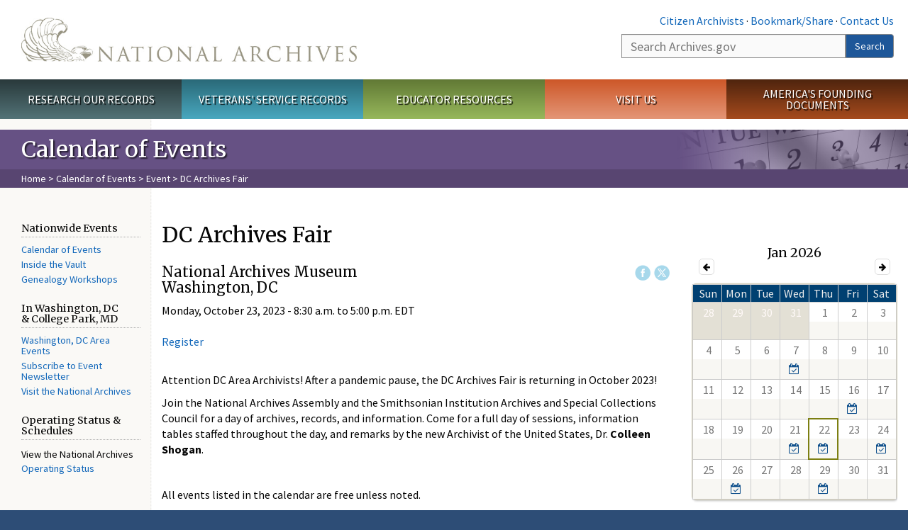

--- FILE ---
content_type: text/html; charset=utf-8
request_url: https://www.archives.gov/calendar/event/dc-archives-fair
body_size: 12195
content:
<!doctype html>
<html lang="en" dir="ltr" prefix="fb: //www.facebook.com/2008/fbml">
<head>
  <meta http-equiv="X-UA-Compatible" content="IE=edge">
  <meta name="viewport" content="width=device-width, initial-scale=1.0">
    <!-- Google Tag Manager -->
  <script>(function(w,d,s,l,i){w[l]=w[l]||[];w[l].push({'gtm.start':
  new Date().getTime(),event:'gtm.js'});var f=d.getElementsByTagName(s)[0],
  j=d.createElement(s),dl=l!='dataLayer'?'&l='+l:'';j.async=true;j.src=
  'https://www.googletagmanager.com/gtm.js?id='+i+dl;f.parentNode.insertBefore(j,f);
  })(window,document,'script','dataLayer','GTM-WLMC86');</script>
  <!-- End Google Tag Manager -->
  <meta name="referrer" content="no-referrer-when-downgrade">
    <meta http-equiv="Content-Type" content="text/html; charset=utf-8" />
<link rel="shortcut icon" href="https://www.archives.gov/files/apple-icon.png" type="image/png" />
<meta name="description" content="Join the National Archives Assembly and the Smithsonian Institution Archives and Special Collections Council for a day of archives, records, and information." />
<meta name="generator" content="Drupal 7 (http://drupal.org)" />
<link rel="image_src" href="https://www.archives.gov/sites/all/themes/nara/images/naralogo-og.png" />
<link rel="canonical" href="https://www.archives.gov/calendar/event/dc-archives-fair" />
<meta property="og:site_name" content="National Archives" />
<meta property="og:type" content="article" />
<meta property="og:url" content="https://www.archives.gov/calendar/event/dc-archives-fair" />
<meta property="og:title" content="DC Archives Fair" />
<meta property="og:description" content="Join the National Archives Assembly and the Smithsonian Institution Archives and Special Collections Council for a day of archives, records, and information." />
<meta property="og:updated_time" content="2023-10-18T15:40:19-04:00" />
<meta property="og:image" content="https://www.archives.gov/sites/all/themes/nara/images/naralogo-og.png" />
<meta property="og:image:alt" content="National Archives" />
<meta name="twitter:card" content="summary" />
<meta name="twitter:title" content="DC Archives Fair" />
<meta name="twitter:description" content="Join the National Archives Assembly and the Smithsonian Institution Archives and Special Collections Council for a day of archives, records, and information." />
<meta name="twitter:image" content="https://www.archives.gov/sites/all/themes/nara/images/naralogo-x.png" />
<meta name="twitter:image:alt" content="National Archives" />
<meta property="article:published_time" content="2023-09-18T15:16:33-04:00" />
<meta property="article:modified_time" content="2023-10-18T15:40:19-04:00" />
  <title>DC Archives Fair | National Archives</title>

  <style>
@import url("https://www.archives.gov/modules/system/system.base.css?t97ic4");
</style>
<style>
@import url("https://www.archives.gov/sites/all/libraries/chosen/chosen.css?t97ic4");
@import url("https://www.archives.gov/sites/all/modules/contrib/chosen/css/chosen-drupal.css?t97ic4");
</style>
<style>
@import url("https://www.archives.gov/sites/all/modules/custom/archives_ui/css/font-awesome.min.css?t97ic4");
@import url("https://www.archives.gov/sites/all/modules/custom/archives_ui/css/helptext.css?t97ic4");
@import url("https://www.archives.gov/sites/all/modules/custom/archives_ui/css/ckeditor_custom.css?t97ic4");
@import url("https://www.archives.gov/sites/all/modules/custom/argentina/css/argentina_style.css?t97ic4");
@import url("https://www.archives.gov/sites/all/modules/contrib/calendar/css/calendar_multiday.css?t97ic4");
@import url("https://www.archives.gov/sites/all/modules/contrib/date/date_repeat_field/date_repeat_field.css?t97ic4");
@import url("https://www.archives.gov/modules/field/theme/field.css?t97ic4");
@import url("https://www.archives.gov/sites/all/modules/custom/findingaid_stat/css/findingaid.css?t97ic4");
@import url("https://www.archives.gov/sites/all/modules/custom/findingaid_stat/css/explorer_landing.css?t97ic4");
@import url("https://www.archives.gov/sites/all/modules/custom/nara_catalog/css/nara-api-style.css?t97ic4");
@import url("https://www.archives.gov/sites/all/modules/custom/nara_document_app/css/documentapp.css?t97ic4");
@import url("https://www.archives.gov/sites/all/modules/archive_features/nara_timeline/css/custom.css?t97ic4");
@import url("https://www.archives.gov/sites/all/modules/archive_features/nara_timeline/css/timeline.css?t97ic4");
@import url("https://www.archives.gov/modules/node/node.css?t97ic4");
@import url("https://www.archives.gov/sites/all/modules/contrib/user_alert/css/user-alert.css?t97ic4");
@import url("https://www.archives.gov/sites/all/modules/custom/varnish_purge/css/varnishpurge.css?t97ic4");
@import url("https://www.archives.gov/sites/all/modules/contrib/views/css/views.css?t97ic4");
@import url("https://www.archives.gov/sites/all/modules/contrib/ckeditor/css/ckeditor.css?t97ic4");
</style>
<style>
@import url("https://www.archives.gov/sites/all/modules/contrib/ctools/css/ctools.css?t97ic4");
@import url("https://www.archives.gov/sites/all/modules/contrib/date/date_views/css/date_views.css?t97ic4");
</style>
<style>.section-theme #title-bar{background:#665184 url("https://www.archives.gov/files/global-images/section-headers/events1.png") no-repeat center right;}.section-theme #mega-footer > h2{background:#665184}.section-theme #title-bar .breadcrumb{background-color:#584571;}.section-theme th{background-color:#665184 !important;}
</style>
<style>
@import url("https://www.archives.gov/sites/all/modules/contrib/date/date_api/date.css?t97ic4");
@import url("https://www.archives.gov/sites/all/modules/custom/nara_custom/css/nara_custom.css?t97ic4");
</style>
<style>
@import url("https://www.archives.gov/sites/all/themes/nara/css/jquery.fancybox.css?t97ic4");
@import url("https://www.archives.gov/sites/all/themes/nara/css/jquery.fancybox-thumbs.css?t97ic4");
@import url("https://www.archives.gov/sites/all/themes/nara/css/bootstrap.min.css?t97ic4");
@import url("https://www.archives.gov/sites/all/themes/nara/css/styles.css?t97ic4");
@import url("https://www.archives.gov/sites/all/themes/nara/css/vertical-tabs.css?t97ic4");
@import url("https://www.archives.gov/sites/all/themes/nara/css/overrides.css?t97ic4");
@import url("https://www.archives.gov/sites/all/themes/nara/css/mediagallery.css?t97ic4");
@import url("https://www.archives.gov/sites/all/themes/nara/css/dataTables.bootstrap.min.css?t97ic4");
</style>
  <!-- HTML5 element support for IE6-8 -->
  <!--[if lt IE 9]>
    <script src="//html5shiv.googlecode.com/svn/trunk/html5.js"></script>
  <![endif]-->
  <link type="text/css" rel="stylesheet" href="https://fonts.googleapis.com/css?family=Source+Sans+Pro:300,400,700,300italic,400italic|Merriweather">
  <script src="https://www.archives.gov/files/js/js_XexEZhbTmj1BHeajKr2rPfyR8Y68f4rm0Nv3Vj5_dSI.js"></script>
<script src="https://www.archives.gov/files/js/js_32uP034_OP3IhIQ0ByfnFZU4iqb56TEBKMlAd0CHidQ.js"></script>
<script src="https://www.archives.gov/files/js/js_PhofXJKZ1yn7SmszbJSme0P9y7Ix9NRHIY6B1hPjT08.js"></script>
<script src="https://www.archives.gov/files/js/js__dDccqZ-_w1be8QWi9kbzbmUAgQpO1Z0Oe-RlVUjDoU.js"></script>
<script src="https://www.archives.gov/files/js/js_vcv-8lLHlIx11ieL3rAdHnvlVlqU2Ew5a7G2Z3NKRbk.js"></script>
<script>jQuery.extend(Drupal.settings, {"basePath":"\/","pathPrefix":"","setHasJsCookie":0,"ajaxPageState":{"theme":"nara","theme_token":"UA82iE99ZKCmkk3F7XqvDpZOK4NILGfGkuAVdScUOUM","js":{"sites\/all\/themes\/bootstrap\/js\/bootstrap.js":1,"sites\/all\/modules\/contrib\/jquery_update\/replace\/jquery\/1.7\/jquery.min.js":1,"misc\/jquery-extend-3.4.0.js":1,"misc\/jquery-html-prefilter-3.5.0-backport.js":1,"misc\/jquery.once.js":1,"misc\/drupal.js":1,"sites\/all\/libraries\/chosen\/chosen.jquery.min.js":1,"misc\/form-single-submit.js":1,"sites\/all\/modules\/custom\/archives_ui\/scripts\/helptext.js":1,"sites\/all\/modules\/custom\/argentina\/js\/script.js":1,"sites\/all\/modules\/custom\/findingaid_stat\/js\/script.js":1,"sites\/all\/modules\/custom\/nara_catalog\/js\/script.js":1,"sites\/all\/modules\/custom\/nara_document_app\/js\/script.js":1,"sites\/all\/modules\/contrib\/user_alert\/js\/user-alert.js":1,"sites\/all\/modules\/custom\/nara_custom\/js\/nara_custom.js":1,"sites\/all\/modules\/contrib\/chosen\/chosen.js":1,"sites\/all\/themes\/nara\/assets\/javascripts\/bootstrap\/affix.js":1,"sites\/all\/themes\/nara\/assets\/javascripts\/bootstrap\/alert.js":1,"sites\/all\/themes\/nara\/assets\/javascripts\/bootstrap\/button.js":1,"sites\/all\/themes\/nara\/assets\/javascripts\/bootstrap\/carousel.js":1,"sites\/all\/themes\/nara\/assets\/javascripts\/bootstrap\/collapse.js":1,"sites\/all\/themes\/nara\/assets\/javascripts\/bootstrap\/dropdown.js":1,"sites\/all\/themes\/nara\/assets\/javascripts\/bootstrap\/modal.js":1,"sites\/all\/themes\/nara\/assets\/javascripts\/bootstrap\/tooltip.js":1,"sites\/all\/themes\/nara\/assets\/javascripts\/bootstrap\/popover.js":1,"sites\/all\/themes\/nara\/assets\/javascripts\/bootstrap\/scrollspy.js":1,"sites\/all\/themes\/nara\/assets\/javascripts\/bootstrap\/tab.js":1,"sites\/all\/themes\/nara\/assets\/javascripts\/bootstrap\/transition.js":1,"sites\/all\/themes\/nara\/scripts\/jPanelMenu.js":1,"sites\/all\/themes\/nara\/scripts\/jRespond.js":1,"sites\/all\/themes\/nara\/scripts\/matchHeight.min.js":1,"sites\/all\/themes\/nara\/scripts\/jquery.fancybox.pack.js":1,"sites\/all\/themes\/nara\/scripts\/toc.js":1,"sites\/all\/themes\/nara\/scripts\/jquery.dataTables.min.js":1,"sites\/all\/themes\/nara\/scripts\/dataTables.bootstrap.min.js":1,"sites\/all\/themes\/nara\/scripts\/scripts.js":1,"sites\/all\/themes\/nara\/scripts\/jquery.scrollTo.js":1,"sites\/all\/themes\/nara\/scripts\/mediagallery.js":1},"css":{"modules\/system\/system.base.css":1,"sites\/all\/libraries\/chosen\/chosen.css":1,"sites\/all\/modules\/contrib\/chosen\/css\/chosen-drupal.css":1,"sites\/all\/modules\/custom\/archives_ui\/css\/font-awesome.min.css":1,"sites\/all\/modules\/custom\/archives_ui\/css\/helptext.css":1,"sites\/all\/modules\/custom\/archives_ui\/css\/ckeditor_custom.css":1,"sites\/all\/modules\/custom\/argentina\/css\/argentina_style.css":1,"sites\/all\/modules\/contrib\/calendar\/css\/calendar_multiday.css":1,"sites\/all\/modules\/contrib\/date\/date_repeat_field\/date_repeat_field.css":1,"modules\/field\/theme\/field.css":1,"sites\/all\/modules\/custom\/findingaid_stat\/css\/findingaid.css":1,"sites\/all\/modules\/custom\/findingaid_stat\/css\/explorer_landing.css":1,"sites\/all\/modules\/custom\/liaisons\/css\/liaisons_style.css":1,"sites\/all\/modules\/custom\/nara_catalog\/css\/nara-api-style.css":1,"sites\/all\/modules\/custom\/nara_document_app\/css\/documentapp.css":1,"sites\/all\/modules\/archive_features\/nara_timeline\/css\/custom.css":1,"sites\/all\/modules\/archive_features\/nara_timeline\/css\/timeline.css":1,"modules\/node\/node.css":1,"sites\/all\/modules\/contrib\/user_alert\/css\/user-alert.css":1,"sites\/all\/modules\/custom\/varnish_purge\/css\/varnishpurge.css":1,"sites\/all\/modules\/contrib\/views\/css\/views.css":1,"sites\/all\/modules\/contrib\/ckeditor\/css\/ckeditor.css":1,"sites\/all\/modules\/contrib\/ctools\/css\/ctools.css":1,"sites\/all\/modules\/contrib\/date\/date_views\/css\/date_views.css":1,"0":1,"sites\/all\/modules\/contrib\/date\/date_api\/date.css":1,"sites\/all\/modules\/custom\/nara_custom\/css\/nara_custom.css":1,"sites\/all\/themes\/nara\/css\/jquery.fancybox.css":1,"sites\/all\/themes\/nara\/css\/jquery.fancybox-thumbs.css":1,"sites\/all\/themes\/nara\/css\/do_not_edit.css":1,"sites\/all\/themes\/nara\/css\/bootstrap.min.css":1,"sites\/all\/themes\/nara\/css\/styles.css":1,"sites\/all\/themes\/nara\/css\/vertical-tabs.css":1,"sites\/all\/themes\/nara\/css\/overrides.css":1,"sites\/all\/themes\/nara\/css\/mediagallery.css":1,"sites\/all\/themes\/nara\/css\/dataTables.bootstrap.min.css":1}},"archives_ui":{"trustedDomains":["twitter\\.com","youtube\\.com","youtu\\.be","recordsofrights\\.org","presidentialtimeline\\.org","nationalarchivesstore\\.org","bush41\\.org","nara\\.learn\\.com","bush41\\.org","bushlibrary\\.tamu\\.edu","fdrlibrary\\.marist\\.edu","georgewbushlibrary\\.smu\\.edu","lbjlibrary\\.org","trumanlibrary\\.org","fdrlibrary\\.org","archivesfoundation\\.org","jfklibrary\\.org","Myarchivesstore\\.org","docsteach\\.org","digitalvaults\\.org","jfk50\\.org","reagan\\.utexas\\.edu","clinton\\.presidentiallibraries\\.us","fdrlibrary\\.org","us11\\.campaign-archive.?\\.com","lbjlibrary\\.net","github\\.io","github\\.com","eventbrite\\.com","facebook\\.com","pinterest\\.com","tumblr\\.com","google\\.com","historypin\\.org","giphy\\.com","instagram\\.com","flickr\\.com","foursquare\\.com","addthis\\.com","apple\\.com","georgebushfoundation\\.org","clintonpresidentialcenter\\.org","geraldrfordfoundation\\.org","reaganfoundation\\.org","rooseveltinstitute\\.org","socialarchive\\.iath\\.virginia.edu","s3\\.amazonaws\\.com","surveymonkey\\.com","storify\\.com","constantcontact\\.com","snaccooperative\\.org","x\\.com","discoverlbj\\.org"]},"user_alert":{"url_prefix":"","current_path":"calendar\/event\/dc-archives-fair"},"chosen":{"selector":"","minimum_single":20,"minimum_multiple":20,"minimum_width":200,"options":{"allow_single_deselect":false,"disable_search":false,"disable_search_threshold":0,"search_contains":false,"placeholder_text_multiple":"Choose some options","placeholder_text_single":"Choose an option","no_results_text":"No results match","inherit_select_classes":true}},"urlIsAjaxTrusted":{"\/calendar\/event":true},"bootstrap":{"anchorsFix":1,"anchorsSmoothScrolling":1,"formHasError":1,"popoverEnabled":1,"popoverOptions":{"animation":1,"html":0,"placement":"right","selector":"","trigger":"click","triggerAutoclose":1,"title":"","content":"","delay":0,"container":"body"},"tooltipEnabled":1,"tooltipOptions":{"animation":1,"html":0,"placement":"bottom","selector":"","trigger":"hover focus","delay":0,"container":"body"}}});</script>
  
  <style type="text/css">
div.form-item-body-und-0-format {
  display:none;
}
div.form-item-field-col-b-und-0-format {
  display:none;
}
div.filter-guidelines {
  display:none;
}
div.filter-help {
  display:none;
}
</style>
<style type="text/css">
ul.nav-tabs {
display:none;
}
#block-workbench-block {
display:none;
}
</style>

<script type="text/javascript" src="/includes/javascript/sortable/tablesort.js"></script>
<script type="text/javascript" src="/includes/javascript/sortable/customsort.js"></script>
<script type="text/javascript" src="/includes/javascript/sortable/sortable.css"></script>
<style type="text/css">
th .sortable a.sort-active {
color:#ffffff;
}
table.sortable th.sortable a.active {
color:#ffffff;
}
table.sortable th.sortable a {
color:#ffffff;
}
table.sortable th a.sortheader {
color:#ffffff;
}


/* visited link */
table.sortable th.sortable a:visited {
    color: #ffffff;
}

/* mouse over link */
table.sortable th.sortable a:hover {
    color: #ffffff;
}

/* selected link */
table.sortable th.sortable a:active {
    color: #ffffff;
}
.section-theme th a {
color:#ffffff;
}

table.sortable  tr:nth-of-type(odd) {
      background-color:#F5F5F5;
}
table.sortable-onload-1  tr:nth-of-type(odd) {
      background-color:#F5F5F5;
 }
table.sortable-onload-0  tr:nth-of-type(odd) {
      background-color:#F5F5F5;
 }
</style>
  <script type="application/ld+json">{
    "@context": "http://schema.org",
    "@graph": [
        {
            "@type": "WebPage",
            "name": "DC Archives Fair",
            "url": "https://www.archives.gov/calendar/event/dc-archives-fair",
            "datePublished": "2023-09-18T15:16:33-04:00",
            "dateModified": "2023-10-18T15:40:19-04:00",
            "additionalProperty": [
                {
                    "@type": "PropertyValue",
                    "name": "PageType",
                    "value": "event"
                },
                {
                    "@type": "PropertyValue",
                    "name": "Section",
                    "value": "calendar/event"
                }
            ]
        }
    ]
}</script></head>
<body class="html not-front not-logged-in one-sidebar sidebar-second page-node page-node- page-node-77506 node-type-event " >
<!-- Google Tag Manager (noscript) -->
<noscript><iframe alt="Google Tag Manager" src="https://www.googletagmanager.com/ns.html?id=GTM-WLMC86"
height="0" width="0" style="display:none;visibility:hidden" title="Google Tag Manager"></iframe></noscript>
<!-- End Google Tag Manager (noscript) -->

<div id='background-gradient'>


  <div class="wrapper section-theme ">
    <a class="back-to-top" href="#page-header" style="display: none;">Top</a>  
    <div id="skip-link">
      <a href="#main-col" class="element-invisible element-focusable">Skip to main content</a>
    </div>
      

<div class="wrapper">
  <header role="banner" id="page-header">
    
      <div class="region region-header">
    <section id="block-block-53" class="block block-block clearfix">

      
  <div class="col-sm-6" id="logo-wrapper">
    <div id="logo"><a href="/">The U.S. National Archives Home</a></div>

</div>
<div class="col-sm-6" id="search-wrapper">
    <div id="top-links">
        <a class="noBorder" href="/citizen-archivist">Citizen Archivists</a> &middot;
        <script type="text/javascript">// <![CDATA[
        var addthis_pub = "usarchives";
        var addthis_offset_left = -40;
        var ui_508_compliant = true;
        var addthis_brand = "Archives.gov";
        // ]]></script>
        <a class="a2a_dd trusted" href="https://www.addtoany.com/share">Bookmark/Share</a>        
            <script async src="https://static.addtoany.com/menu/page.js"></script> &middot;
        <a href="/contact">Contact Us</a>

    </div>
        <div class="input-group" id="site-search">
        <form action="https://search.archives.gov/search" method="get" name="search">
            <label for="qt" style="position:absolute;">Search</label>
            <input class="form-control" id="qt" accesskey="s" type="text"
                   name="query" placeholder="Search Archives.gov" title="Search Archives.gov"/>
            <span class="input-group-btn">
                <button class="btn btn-default" id="go" type="submit" name="submit">Search</button>
           </span>
           <input type="hidden" value="" name="utf8">
           <input id="affiliate" type="hidden" value="national-archives" name="affiliate">
        </form>
    </div>

</div>

</section>
  </div>
  </header> <!-- /#page-header -->


    <nav id="main-nav" class="clearfix ">
        <h2 class="element-invisible">Main menu</h2><ul id="main-menu-links" class="links clearfix make-eq"><li class="menu-859 first research"><a href="/research" title="Explore our nation&#039;s history through our documents, photographs, and records." id="research">Research Our Records</a></li>
<li class="menu-860 veterans"><a href="/veterans" title="Request military records and learn about other services for yourself or a family member." id="veterans" class="veterans">Veterans&#039; Service Records</a></li>
<li class="menu-861 teachers"><a href="/education" title="Engage students with lesson plans and other classroom materials." id="teachers" class="teachers">Educator Resources</a></li>
<li class="menu-862 locations"><a href="/locations" title="Plan a trip to a facility near you or learn about our national network of locations and services." id="locations" class="locations">Visit Us</a></li>
<li class="menu-367 last shop"><a href="/founding-docs" title="Order books, gift items, photographic prints, and document reproductions online." id="shop" class="shop">America&#039;s Founding Documents</a></li>
</ul>    </nav><!-- /main-nav -->


<div class='page-body-wrapper'>

<section id="page-body" class="no-sidebar">
  
    <header id="title-bar">
                    <p>Calendar of Events</p>
                            <div class="breadcrumb">
                <a href="/">Home</a> &gt; <a href="/calendar">Calendar of Events</a> &gt; <a href="/calendar/event">Event</a> &gt; DC Archives Fair            </div><!-- /breadcrumbs -->
            </header>



    <div class="row">
                    <nav  class="col-sm-2">

                <aside id="sidebar-first"  role="complementary">
                    <nav id="left-menu" class="">
      
  <h3>Nationwide Events</h3>

<ul>
  <li><a href="/calendar">Calendar of Events</a></li>
  <li><a href="/calendar/inside-the-vault">Inside the Vault</a></li>
  <li><a href="/research/genealogy/events/">Genealogy Workshops</a></li>
</ul>

<h3>In Washington, DC<br>
  &amp; College Park, MD</h3>

<ul>
  <li><a href="/calendar/event?key=&amp;term_node_tid_depth=10674&amp;field_topics_tid=All&amp;search=Search">Washington, DC Area Events</a></li>
  <li><a href="http://www.archivesfoundation.org/signup/">Subscribe to Event Newsletter</a></li>
  <li><a href="https://visit.archives.gov/">Visit the National Archives</a></li>
</ul>

<h3>Operating Status &amp; Schedules</h3>

<p>View the National Archives <a href="/locations#status">Operating Status</a></p>
  
</nav>
                </aside>  <!-- /#sidebar-first -->

        </nav>
            

                    <section id="main-col" class="col-sm-7">
              <p id="print-logo">
<img src="/sites/all/themes/nara/images/nara-print-logo.jpg" alt="National Archives Logo" />
</p>
	
                                                    
                          <div class="region region-content">
    <section id="block-system-main" class="block block-system clearfix">

      
    <a id='find-event-btn' class='btn btn-primary btn-sm' href='#sidebar'><i class='fa fa-search'></i>Find an Event</a>
  <h1>DC Archives Fair</h1>
  <div class="event-social-media-buttons">
    <a onClick="window.open('//www.facebook.com/sharer.php?s=100&amp;p[title]=DC+Archives+Fair&amp;p[summary]=Join+the+National+Archives+Assembly+and+the+Smithsonian+Institution+Archives+and+Special+Collections+Council+for+a+day+of+archives%2C+records%2C+and+information.&amp;p[url]=https://www.archives.gov/calendar/event/dc-archives-fair&amp;p[images][0]=https://www.archives.gov/files/styles/thumbnail-medium/public?itok=rNW305Ln','sharer','toolbar=0,status=0,width=548,height=325');" href='javascript: void(0)' class="facebook">Facebook</a>    <a onClick="window.open('//twitter.com/share?text=DC+Archives+Fair&url=https://www.archives.gov/calendar/event/dc-archives-fair&hashtags=','sharer','toolbar=0,status=0,width=548,height=325');" href='javascript: void(0)' class="twitter">Twitter</a>  </div>
  
  <h3>National Archives Museum  <br/>Washington, DC  </h3>
  

    <div>
  
  <span class="date-display-single">Monday, October 23, 2023 - <span class="date-display-range"><span class="date-display-start">8:30 a.m.</span> to <span class="date-display-end">5:00 p.m.</span></span> EDT</span>  
  
  
  </div>
  
        <br/>
    
    <a href="https://docs.google.com/forms/d/e/1FAIpQLSfDJv2h6h6CA3qgTEgar-7QHdcfsCO0DoDArJnuU99TvBBjtw/viewform">Register</a>
    
  <p>&nbsp;</p>

<p>Attention DC Area Archivists! After a pandemic pause, the DC Archives Fair is returning in October 2023!</p>

<p>Join the National Archives Assembly and the Smithsonian Institution Archives and Special Collections Council for a day of archives, records, and information. Come for a&nbsp;full day of&nbsp;sessions, information tables staffed throughout the day, and remarks by the new Archivist of the United States, Dr. <strong>Colleen Shogan</strong>.</p>

<p>&nbsp;</p>

  
  
</section>
<section id="block-block-69" class="block block-block clearfix">

      
  <p>All events listed in the calendar are free unless noted.</p>

</section>
  </div>
        </section>




                    <a name='sidebar'></a>
        <aside id="sidebar" class="col-sm-3">

                <aside id="sidebar-second"  role="complementary">
                    <div class="region region-sidebar-second">
    <section id="block-views-events-event-calendar-block" class="block block-views clearfix">

      
  <div class="view view-events view-id-events view-display-id-event_calendar_block media section-calendar view-dom-id-66cff2c73d458caf4a19c4a1e67f7a93">
            <div class="view-header">
      <div class="date-nav-wrapper clearfix">
  <div class="date-nav item-list">
    <div class="date-heading">
      <h3>Jan 2026</h3>
    </div>
    <ul class="pager">
          <li class="date-prev">
        <a href="https://www.archives.gov/calendar/event/dc-archives-fair?date=2025-12" title="Navigate to previous month" rel="nofollow"><i class="fa fa-arrow-left"></i></a>      </li>
              <li class="date-next">
        <a href="https://www.archives.gov/calendar/event/dc-archives-fair?date=2026-02" title="Navigate to next month" rel="nofollow"><i class="fa fa-arrow-right"></i></a>      </li>
        </ul>
  </div>
</div>
    </div>
  
  
  
      <div class="view-content">
      <div class="panel panel-default box box-lg clearfix calendar-calendar"><div class="month-view">
<table class="full">
  <thead>
    <tr>
              <th class="days sun" id="Sunday" scope="col">
          Sun        </th>
              <th class="days mon" id="Monday" scope="col">
          Mon        </th>
              <th class="days tue" id="Tuesday" scope="col">
          Tue        </th>
              <th class="days wed" id="Wednesday" scope="col">
          Wed        </th>
              <th class="days thu" id="Thursday" scope="col">
          Thu        </th>
              <th class="days fri" id="Friday" scope="col">
          Fri        </th>
              <th class="days sat" id="Saturday" scope="col">
          Sat        </th>
          </tr>
  </thead>
  <tbody>
    <tr class="date-box">
  <td id="events-2025-12-28-date-box" class="date-box past empty" colspan="1" rowspan="1" data-date="2025-12-28"  headers="Sunday"  data-day-of-month="28" >
  <div class="inner">
    <div class="month day"> 28 </div>
  </div>
</td>
<td id="events-2025-12-29-date-box" class="date-box past empty" colspan="1" rowspan="1" data-date="2025-12-29"  headers="Monday"  data-day-of-month="29" >
  <div class="inner">
    <div class="month day"> 29 </div>
  </div>
</td>
<td id="events-2025-12-30-date-box" class="date-box past empty" colspan="1" rowspan="1" data-date="2025-12-30"  headers="Tuesday"  data-day-of-month="30" >
  <div class="inner">
    <div class="month day"> 30 </div>
  </div>
</td>
<td id="events-2025-12-31-date-box" class="date-box past empty" colspan="1" rowspan="1" data-date="2025-12-31"  headers="Wednesday"  data-day-of-month="31" >
  <div class="inner">
    <div class="month day"> 31 </div>
  </div>
</td>
<td id="events-2026-01-01-date-box" class="date-box past" colspan="1" rowspan="1" data-date="2026-01-01"  headers="Thursday"  data-day-of-month="1" >
  <div class="inner">
    <div class="month day"> 1 </div>
  </div>
</td>
<td id="events-2026-01-02-date-box" class="date-box past" colspan="1" rowspan="1" data-date="2026-01-02"  headers="Friday"  data-day-of-month="2" >
  <div class="inner">
    <div class="month day"> 2 </div>
  </div>
</td>
<td id="events-2026-01-03-date-box" class="date-box past" colspan="1" rowspan="1" data-date="2026-01-03"  headers="Saturday"  data-day-of-month="3" >
  <div class="inner">
    <div class="month day"> 3 </div>
  </div>
</td>
</tr>
<tr class="single-day">
  <td id="events-2025-12-28-0" class="single-day past empty" colspan="1" rowspan="1" data-date="2025-12-28"  headers="Sunday"  data-day-of-month="28" >
  <div class="inner">
    <div class="calendar-empty">&nbsp;</div>
  </div>
</td>
<td id="events-2025-12-29-0" class="single-day past empty" colspan="1" rowspan="1" data-date="2025-12-29"  headers="Monday"  data-day-of-month="29" >
  <div class="inner">
    <div class="calendar-empty">&nbsp;</div>
  </div>
</td>
<td id="events-2025-12-30-0" class="single-day past empty" colspan="1" rowspan="1" data-date="2025-12-30"  headers="Tuesday"  data-day-of-month="30" >
  <div class="inner">
    <div class="calendar-empty">&nbsp;</div>
  </div>
</td>
<td id="events-2025-12-31-0" class="single-day past empty" colspan="1" rowspan="1" data-date="2025-12-31"  headers="Wednesday"  data-day-of-month="31" >
  <div class="inner">
    <div class="calendar-empty">&nbsp;</div>
  </div>
</td>
<td id="events-2026-01-01-0" class="single-day no-entry past" colspan="1" rowspan="1" data-date="2026-01-01"  headers="Thursday"  data-day-of-month="1" >
  <div class="inner">
    &nbsp;  </div>
</td>
<td id="events-2026-01-02-0" class="single-day no-entry past" colspan="1" rowspan="1" data-date="2026-01-02"  headers="Friday"  data-day-of-month="2" >
  <div class="inner">
    &nbsp;  </div>
</td>
<td id="events-2026-01-03-0" class="single-day no-entry past" colspan="1" rowspan="1" data-date="2026-01-03"  headers="Saturday"  data-day-of-month="3" >
  <div class="inner">
    &nbsp;  </div>
</td>
</tr>
<tr class="date-box">
  <td id="events-2026-01-04-date-box" class="date-box past" colspan="1" rowspan="1" data-date="2026-01-04"  headers="Sunday"  data-day-of-month="4" >
  <div class="inner">
    <div class="month day"> 4 </div>
  </div>
</td>
<td id="events-2026-01-05-date-box" class="date-box past" colspan="1" rowspan="1" data-date="2026-01-05"  headers="Monday"  data-day-of-month="5" >
  <div class="inner">
    <div class="month day"> 5 </div>
  </div>
</td>
<td id="events-2026-01-06-date-box" class="date-box past" colspan="1" rowspan="1" data-date="2026-01-06"  headers="Tuesday"  data-day-of-month="6" >
  <div class="inner">
    <div class="month day"> 6 </div>
  </div>
</td>
<td id="events-2026-01-07-date-box" class="date-box past" colspan="1" rowspan="1" data-date="2026-01-07"  headers="Wednesday"  data-day-of-month="7" >
  <div class="inner">
    <div class="month day"> 7 </div>
  </div>
</td>
<td id="events-2026-01-08-date-box" class="date-box past" colspan="1" rowspan="1" data-date="2026-01-08"  headers="Thursday"  data-day-of-month="8" >
  <div class="inner">
    <div class="month day"> 8 </div>
  </div>
</td>
<td id="events-2026-01-09-date-box" class="date-box past" colspan="1" rowspan="1" data-date="2026-01-09"  headers="Friday"  data-day-of-month="9" >
  <div class="inner">
    <div class="month day"> 9 </div>
  </div>
</td>
<td id="events-2026-01-10-date-box" class="date-box past" colspan="1" rowspan="1" data-date="2026-01-10"  headers="Saturday"  data-day-of-month="10" >
  <div class="inner">
    <div class="month day"> 10 </div>
  </div>
</td>
</tr>
<tr class="single-day">
  <td id="events-2026-01-04-0" class="single-day no-entry past" colspan="1" rowspan="1" data-date="2026-01-04"  headers="Sunday"  data-day-of-month="4" >
  <div class="inner">
    &nbsp;  </div>
</td>
<td id="events-2026-01-05-0" class="single-day no-entry past" colspan="1" rowspan="1" data-date="2026-01-05"  headers="Monday"  data-day-of-month="5" >
  <div class="inner">
    &nbsp;  </div>
</td>
<td id="events-2026-01-06-0" class="single-day no-entry past" colspan="1" rowspan="1" data-date="2026-01-06"  headers="Tuesday"  data-day-of-month="6" >
  <div class="inner">
    &nbsp;  </div>
</td>
<td id="events-2026-01-07-0" class="single-day past" colspan="1" rowspan="1" data-date="2026-01-07"  headers="Wednesday"  data-day-of-month="7" >
  <div class="inner">
    <div class="item">
  <div class="view-item view-item-events ">
  <div class="calendar monthview">
        <div class="calendar-83389-field_date_of_event-0.0 contents">
                       <a href="/calendar/event/date/2026-01-7"><i class="fa fa-calendar-check-o fa-2"></i>
</a>          </div>
        <div class="cutoff">&nbsp;</div>
      </div>
  </div>
</div>
  </div>
</td>
<td id="events-2026-01-08-0" class="single-day no-entry past" colspan="1" rowspan="1" data-date="2026-01-08"  headers="Thursday"  data-day-of-month="8" >
  <div class="inner">
    &nbsp;  </div>
</td>
<td id="events-2026-01-09-0" class="single-day no-entry past" colspan="1" rowspan="1" data-date="2026-01-09"  headers="Friday"  data-day-of-month="9" >
  <div class="inner">
    &nbsp;  </div>
</td>
<td id="events-2026-01-10-0" class="single-day no-entry past" colspan="1" rowspan="1" data-date="2026-01-10"  headers="Saturday"  data-day-of-month="10" >
  <div class="inner">
    &nbsp;  </div>
</td>
</tr>
<tr class="date-box">
  <td id="events-2026-01-11-date-box" class="date-box past" colspan="1" rowspan="1" data-date="2026-01-11"  headers="Sunday"  data-day-of-month="11" >
  <div class="inner">
    <div class="month day"> 11 </div>
  </div>
</td>
<td id="events-2026-01-12-date-box" class="date-box past" colspan="1" rowspan="1" data-date="2026-01-12"  headers="Monday"  data-day-of-month="12" >
  <div class="inner">
    <div class="month day"> 12 </div>
  </div>
</td>
<td id="events-2026-01-13-date-box" class="date-box past" colspan="1" rowspan="1" data-date="2026-01-13"  headers="Tuesday"  data-day-of-month="13" >
  <div class="inner">
    <div class="month day"> 13 </div>
  </div>
</td>
<td id="events-2026-01-14-date-box" class="date-box past" colspan="1" rowspan="1" data-date="2026-01-14"  headers="Wednesday"  data-day-of-month="14" >
  <div class="inner">
    <div class="month day"> 14 </div>
  </div>
</td>
<td id="events-2026-01-15-date-box" class="date-box past" colspan="1" rowspan="1" data-date="2026-01-15"  headers="Thursday"  data-day-of-month="15" >
  <div class="inner">
    <div class="month day"> 15 </div>
  </div>
</td>
<td id="events-2026-01-16-date-box" class="date-box past" colspan="1" rowspan="1" data-date="2026-01-16"  headers="Friday"  data-day-of-month="16" >
  <div class="inner">
    <div class="month day"> 16 </div>
  </div>
</td>
<td id="events-2026-01-17-date-box" class="date-box past" colspan="1" rowspan="1" data-date="2026-01-17"  headers="Saturday"  data-day-of-month="17" >
  <div class="inner">
    <div class="month day"> 17 </div>
  </div>
</td>
</tr>
<tr class="single-day">
  <td id="events-2026-01-11-0" class="single-day no-entry past" colspan="1" rowspan="1" data-date="2026-01-11"  headers="Sunday"  data-day-of-month="11" >
  <div class="inner">
    &nbsp;  </div>
</td>
<td id="events-2026-01-12-0" class="single-day no-entry past" colspan="1" rowspan="1" data-date="2026-01-12"  headers="Monday"  data-day-of-month="12" >
  <div class="inner">
    &nbsp;  </div>
</td>
<td id="events-2026-01-13-0" class="single-day no-entry past" colspan="1" rowspan="1" data-date="2026-01-13"  headers="Tuesday"  data-day-of-month="13" >
  <div class="inner">
    &nbsp;  </div>
</td>
<td id="events-2026-01-14-0" class="single-day no-entry past" colspan="1" rowspan="1" data-date="2026-01-14"  headers="Wednesday"  data-day-of-month="14" >
  <div class="inner">
    &nbsp;  </div>
</td>
<td id="events-2026-01-15-0" class="single-day no-entry past" colspan="1" rowspan="1" data-date="2026-01-15"  headers="Thursday"  data-day-of-month="15" >
  <div class="inner">
    &nbsp;  </div>
</td>
<td id="events-2026-01-16-0" class="single-day past" colspan="1" rowspan="1" data-date="2026-01-16"  headers="Friday"  data-day-of-month="16" >
  <div class="inner">
    <div class="item">
  <div class="view-item view-item-events ">
  <div class="calendar monthview">
        <div class="calendar-83475-field_date_of_event-0.0 contents">
                       <a href="/calendar/event/date/2026-01-16"><i class="fa fa-calendar-check-o fa-2"></i>
</a>          </div>
        <div class="cutoff">&nbsp;</div>
      </div>
  </div>
</div>
<div class="calendar-more"><div class="view-item view-item-events">
  <div class="calendar monthview" id="2026-01-16">
  </div>    
</div>
</div>  </div>
</td>
<td id="events-2026-01-17-0" class="single-day no-entry past" colspan="1" rowspan="1" data-date="2026-01-17"  headers="Saturday"  data-day-of-month="17" >
  <div class="inner">
    &nbsp;  </div>
</td>
</tr>
<tr class="date-box">
  <td id="events-2026-01-18-date-box" class="date-box past" colspan="1" rowspan="1" data-date="2026-01-18"  headers="Sunday"  data-day-of-month="18" >
  <div class="inner">
    <div class="month day"> 18 </div>
  </div>
</td>
<td id="events-2026-01-19-date-box" class="date-box past" colspan="1" rowspan="1" data-date="2026-01-19"  headers="Monday"  data-day-of-month="19" >
  <div class="inner">
    <div class="month day"> 19 </div>
  </div>
</td>
<td id="events-2026-01-20-date-box" class="date-box past" colspan="1" rowspan="1" data-date="2026-01-20"  headers="Tuesday"  data-day-of-month="20" >
  <div class="inner">
    <div class="month day"> 20 </div>
  </div>
</td>
<td id="events-2026-01-21-date-box" class="date-box past" colspan="1" rowspan="1" data-date="2026-01-21"  headers="Wednesday"  data-day-of-month="21" >
  <div class="inner">
    <div class="month day"> 21 </div>
  </div>
</td>
<td id="events-2026-01-22-date-box" class="date-box today" colspan="1" rowspan="1" data-date="2026-01-22"  headers="Thursday"  data-day-of-month="22" >
  <div class="inner">
    <div class="month day"> 22 </div>
  </div>
</td>
<td id="events-2026-01-23-date-box" class="date-box future" colspan="1" rowspan="1" data-date="2026-01-23"  headers="Friday"  data-day-of-month="23" >
  <div class="inner">
    <div class="month day"> 23 </div>
  </div>
</td>
<td id="events-2026-01-24-date-box" class="date-box future" colspan="1" rowspan="1" data-date="2026-01-24"  headers="Saturday"  data-day-of-month="24" >
  <div class="inner">
    <div class="month day"> 24 </div>
  </div>
</td>
</tr>
<tr class="single-day">
  <td id="events-2026-01-18-0" class="single-day no-entry past" colspan="1" rowspan="1" data-date="2026-01-18"  headers="Sunday"  data-day-of-month="18" >
  <div class="inner">
    &nbsp;  </div>
</td>
<td id="events-2026-01-19-0" class="single-day no-entry past" colspan="1" rowspan="1" data-date="2026-01-19"  headers="Monday"  data-day-of-month="19" >
  <div class="inner">
    &nbsp;  </div>
</td>
<td id="events-2026-01-20-0" class="single-day no-entry past" colspan="1" rowspan="1" data-date="2026-01-20"  headers="Tuesday"  data-day-of-month="20" >
  <div class="inner">
    &nbsp;  </div>
</td>
<td id="events-2026-01-21-0" class="single-day past" colspan="1" rowspan="1" data-date="2026-01-21"  headers="Wednesday"  data-day-of-month="21" >
  <div class="inner">
    <div class="item">
  <div class="view-item view-item-events ">
  <div class="calendar monthview">
        <div class="calendar-83527-field_date_of_event-0.0 contents">
                       <a href="/calendar/event/date/2026-01-21"><i class="fa fa-calendar-check-o fa-2"></i>
</a>          </div>
        <div class="cutoff">&nbsp;</div>
      </div>
  </div>
</div>
<div class="calendar-more"><div class="view-item view-item-events">
  <div class="calendar monthview" id="2026-01-21">
  </div>    
</div>
</div>  </div>
</td>
<td id="events-2026-01-22-0" class="single-day today" colspan="1" rowspan="1" data-date="2026-01-22"  headers="Thursday"  data-day-of-month="22" >
  <div class="inner">
    <div class="item">
  <div class="view-item view-item-events ">
  <div class="calendar monthview">
        <div class="calendar-83409-field_date_of_event-0.0 contents">
                       <a href="/calendar/event/date/2026-01-22"><i class="fa fa-calendar-check-o fa-2"></i>
</a>          </div>
        <div class="cutoff">&nbsp;</div>
      </div>
  </div>
</div>
  </div>
</td>
<td id="events-2026-01-23-0" class="single-day no-entry future" colspan="1" rowspan="1" data-date="2026-01-23"  headers="Friday"  data-day-of-month="23" >
  <div class="inner">
    &nbsp;  </div>
</td>
<td id="events-2026-01-24-0" class="single-day future" colspan="1" rowspan="1" data-date="2026-01-24"  headers="Saturday"  data-day-of-month="24" >
  <div class="inner">
    <div class="item">
  <div class="view-item view-item-events ">
  <div class="calendar monthview">
        <div class="calendar-83795-field_date_of_event-0.0 contents">
                       <a href="/calendar/event/date/2026-01-24"><i class="fa fa-calendar-check-o fa-2"></i>
</a>          </div>
        <div class="cutoff">&nbsp;</div>
      </div>
  </div>
</div>
<div class="calendar-more"><div class="view-item view-item-events">
  <div class="calendar monthview" id="2026-01-24">
  </div>    
</div>
</div>  </div>
</td>
</tr>
<tr class="date-box">
  <td id="events-2026-01-25-date-box" class="date-box future" colspan="1" rowspan="1" data-date="2026-01-25"  headers="Sunday"  data-day-of-month="25" >
  <div class="inner">
    <div class="month day"> 25 </div>
  </div>
</td>
<td id="events-2026-01-26-date-box" class="date-box future" colspan="1" rowspan="1" data-date="2026-01-26"  headers="Monday"  data-day-of-month="26" >
  <div class="inner">
    <div class="month day"> 26 </div>
  </div>
</td>
<td id="events-2026-01-27-date-box" class="date-box future" colspan="1" rowspan="1" data-date="2026-01-27"  headers="Tuesday"  data-day-of-month="27" >
  <div class="inner">
    <div class="month day"> 27 </div>
  </div>
</td>
<td id="events-2026-01-28-date-box" class="date-box future" colspan="1" rowspan="1" data-date="2026-01-28"  headers="Wednesday"  data-day-of-month="28" >
  <div class="inner">
    <div class="month day"> 28 </div>
  </div>
</td>
<td id="events-2026-01-29-date-box" class="date-box future" colspan="1" rowspan="1" data-date="2026-01-29"  headers="Thursday"  data-day-of-month="29" >
  <div class="inner">
    <div class="month day"> 29 </div>
  </div>
</td>
<td id="events-2026-01-30-date-box" class="date-box future" colspan="1" rowspan="1" data-date="2026-01-30"  headers="Friday"  data-day-of-month="30" >
  <div class="inner">
    <div class="month day"> 30 </div>
  </div>
</td>
<td id="events-2026-01-31-date-box" class="date-box future" colspan="1" rowspan="1" data-date="2026-01-31"  headers="Saturday"  data-day-of-month="31" >
  <div class="inner">
    <div class="month day"> 31 </div>
  </div>
</td>
</tr>
<tr class="single-day">
  <td id="events-2026-01-25-0" class="single-day no-entry future" colspan="1" rowspan="1" data-date="2026-01-25"  headers="Sunday"  data-day-of-month="25" >
  <div class="inner">
    &nbsp;  </div>
</td>
<td id="events-2026-01-26-0" class="single-day future" colspan="1" rowspan="1" data-date="2026-01-26"  headers="Monday"  data-day-of-month="26" >
  <div class="inner">
    <div class="item">
  <div class="view-item view-item-events ">
  <div class="calendar monthview">
        <div class="calendar-83412-field_date_of_event-0.0 contents">
                       <a href="/calendar/event/date/2026-01-26"><i class="fa fa-calendar-check-o fa-2"></i>
</a>          </div>
        <div class="cutoff">&nbsp;</div>
      </div>
  </div>
</div>
  </div>
</td>
<td id="events-2026-01-27-0" class="single-day no-entry future" colspan="1" rowspan="1" data-date="2026-01-27"  headers="Tuesday"  data-day-of-month="27" >
  <div class="inner">
    &nbsp;  </div>
</td>
<td id="events-2026-01-28-0" class="single-day no-entry future" colspan="1" rowspan="1" data-date="2026-01-28"  headers="Wednesday"  data-day-of-month="28" >
  <div class="inner">
    &nbsp;  </div>
</td>
<td id="events-2026-01-29-0" class="single-day future" colspan="1" rowspan="1" data-date="2026-01-29"  headers="Thursday"  data-day-of-month="29" >
  <div class="inner">
    <div class="item">
  <div class="view-item view-item-events ">
  <div class="calendar monthview">
        <div class="calendar-83397-field_date_of_event-0.0 contents">
                       <a href="/calendar/event/date/2026-01-29"><i class="fa fa-calendar-check-o fa-2"></i>
</a>          </div>
        <div class="cutoff">&nbsp;</div>
      </div>
  </div>
</div>
<div class="calendar-more"><div class="view-item view-item-events">
  <div class="calendar monthview" id="2026-01-29">
  </div>    
</div>
</div>  </div>
</td>
<td id="events-2026-01-30-0" class="single-day no-entry future" colspan="1" rowspan="1" data-date="2026-01-30"  headers="Friday"  data-day-of-month="30" >
  <div class="inner">
    &nbsp;  </div>
</td>
<td id="events-2026-01-31-0" class="single-day no-entry future" colspan="1" rowspan="1" data-date="2026-01-31"  headers="Saturday"  data-day-of-month="31" >
  <div class="inner">
    &nbsp;  </div>
</td>
</tr>
  </tbody>
</table>
</div></div>
<script>
try {
  // ie hack to make the single day row expand to available space
  if ($.browser.msie ) {
    var multiday_height = $('tr.multi-day')[0].clientHeight; // Height of a multi-day row
    $('tr[iehint]').each(function(index) {
      var iehint = this.getAttribute('iehint');
      // Add height of the multi day rows to the single day row - seems that 80% height works best
      var height = this.clientHeight + (multiday_height * .8 * iehint); 
      this.style.height = height + 'px';
    });
  }
}catch(e){
  // swallow 
}
</script>
    </div>
  
  
  
  
  
  
</div>
</section>
<section id="block-views-exp-events-listing" class="block block-views clearfix">

      
  <form action="/calendar/event" method="get" id="views-exposed-form-events-listing" accept-charset="UTF-8"><div>
<div class="panel panel-default box box-lg clearfix">
  <div class="panel-heading">
        <h2><i class="fa fa-search"></i> Find a Future Event</h2>
  </div>
  <div class="panel-body">
          <div id="edit-key-wrapper" class="views-exposed-widget views-widget-filter-combine">
                <label for="edit-key">
             Search By Keyword           </label>
                        <div class="views-widget">
          <div class="form-item form-item-key form-type-textfield form-group"><input class="form-control form-text" type="text" id="edit-key" name="key" value="" size="30" maxlength="128" /></div>        </div>
              </div>
          <div id="edit-term-node-tid-depth-wrapper" class="views-exposed-widget views-widget-filter-term_node_tid_depth">
                <label for="edit-term-node-tid-depth">
            Filter By Location          </label>
                        <div class="views-widget">
          <div class="form-item form-item-term-node-tid-depth form-type-select form-group"><select class="form-control form-select" id="edit-term-node-tid-depth" name="term_node_tid_depth"><option value="All" selected="selected">- Any -</option><option value="12154">College Station, TX</option><option value="10674">DC Metro Area</option><option value="10663">-College Park, MD</option><option value="10664">-Washington, DC</option><option value="10809">Online</option><option value="10675">Abilene, KS</option><option value="10676">Ann Arbor, MI</option><option value="10677">Atlanta, GA</option><option value="10678">Austin, TX</option><option value="10679">Boston, MA</option><option value="10680">Chicago, IL</option><option value="10681">College Station, TX</option><option value="10682">Dallas/Fort Worth Area</option><option value="10683">-Dallas, TX</option><option value="10684">-Fort Worth, TX</option><option value="10699">Denver, CO</option><option value="10685">Grand Rapids, MI</option><option value="10686">Hyde Park, NY</option><option value="10689">Kansas City Area</option><option value="10688">-Kansas City, MO</option><option value="10687">-Independence, MO</option><option value="10690">Little Rock, AR</option><option value="10697">Los Angeles Area</option><option value="10693">-Riverside, CA</option><option value="10696">-Simi Valley, CA</option><option value="11844">-Yorba Linda, CA</option><option value="10691">New York, NY</option><option value="10692">Philadelphia, PA</option><option value="10694">San Francisco, CA</option><option value="10695">Seattle, WA</option><option value="10698">West Branch, IA</option></select></div>        </div>
              </div>
          <div id="edit-field-topics-tid-wrapper" class="views-exposed-widget views-widget-filter-field_topics_tid">
                <label for="edit-field-topics-tid">
            Filter By Type          </label>
                        <div class="views-widget">
          <div class="form-item form-item-field-topics-tid form-type-select form-group"><select class="form-control form-select" id="edit-field-topics-tid" name="field_topics_tid"><option value="All" selected="selected">- Any -</option><option value="12120">America 250</option><option value="10700">Author Events &amp; Book Signings</option><option value="11964">Barack Obama Presidential Library</option><option value="12034">Civics</option><option value="11929">Dwight D. Eisenhower Presidential Library and Museum</option><option value="10701">Films</option><option value="10667">For Kids &amp; Families</option><option value="10810">For Researchers</option><option value="10668">For Teachers</option><option value="11787">Franklin D. Roosevelt Presidential Library and Museum</option><option value="10666">Genealogy</option><option value="11786">George H.W. Bush Presidential Library and Museum</option><option value="11791">George W. Bush Presidential Library</option><option value="11784">Gerald R. Ford Presidential Library</option><option value="11790">Gerald R. Ford Presidential Museum</option><option value="11785">Harry S. Truman Presidential Library and Museum</option><option value="11792">Herbert Hoover Presidential Library and Museum</option><option value="11783">Jimmy Carter Presidential Library and Museum</option><option value="11794">John F. Kennedy Presidential Library and Museum</option><option value="11889">July 4</option><option value="10811">Lecture</option><option value="11793">Lyndon Baines Johnson Presidential Library and Museum</option><option value="11683">Musical Performance</option><option value="11887">National Archives at Atlanta</option><option value="11886">National Archives at Boston</option><option value="11888">National Archives at Kansas City</option><option value="12143">National Archives Education</option><option value="11856">National Archives Museum</option><option value="11684">Panel Discussion</option><option value="10702">Presidential Libraries</option><option value="11789">Richard Nixon Presidential Library and Museum</option><option value="11795">Ronald Reagan Presidential Library and Museum</option><option value="10669">Webcasts &amp; Online Events</option><option value="11788">William J. Clinton Presidential Library and Museum</option><option value="10812">Workshop</option></select></div>        </div>
              </div>
                    <div class="views-exposed-widget views-submit-button">
      <button id="edit-submit-filter" class="btn btn-primary form-submit form-submit" type="submit" value="Search" name="search">Search</button>
    </div>
      </div>
</div>
</div></form>
</section>
<section id="block-block-64" class="block block-block clearfix">

      
  <p><a href="/calendar/past" class="btn btn-default">View Past Events</a>
</section>
  </div>
                                  </aside>  <!-- /#sidebar-second -->
        </aside>
                </div>
</section>

</div> <!-- page-body-wrapper -->
    <footer id="page-footer">
      <div class="clearfix row last-update-wrapper ">
        <p id="last-update">
                  <span class="glyphicon glyphicon-edit"></span> This page was last reviewed on October 18, 2023.<br>
                  <a href="/contact">Contact us with questions or comments</a>.
        </p>
      </div>
        <section id="mega-footer" class="clearfix panel-group">
      <h2 class="footer-title"> Archives.gov</h2>
  <div class="mega-col panel panel-default">
  <div class="panel-heading">
<h2><a data-target="#info-for">Information For&#8230;</a></h2>
  </div>
  <div id="info-for" class="panel-collapse">  
<ul><li><a href="/citizen-archivist/">Citizen Archivists</a></li>
<li><a href="/fed-employees/">Federal Employees</a></li>
<li><a href="/research/genealogy/">Genealogists</a></li>
<li><a href="/congress/">Members of Congress</a></li>
<li><a href="/preservation/">Preservation</a></li>
<li><a href="/records-mgmt/">Records Managers</a></li>
<li><a href="/press/">The Press</a></li>
</ul></div>
</div>
<div class="mega-col panel panel-default">
  <div class="panel-heading">
<h2><a data-target="#pubs">Publications</a></h2>
  </div>
  <div id="pubs" class="panel-collapse">  
<ul><li><a href="https://www.federalregister.gov/documents/current">Today's <em>Federal Register</em></a></li>
<li><a href="/publications/prologue/">Prologue Magazine</a></li>
<li><a href="/publications/email-newsletters">Subscribe to Email Newsletters</a></li>
<li><a href="/social-media/blogs">Blogs</a></li>
<li><a href="/publications/">All Publications</a></li>
</ul></div>
</div>
<div class="mega-col panel panel-default">
  <div class="panel-heading">
<h2><a data-target="#orgs">Orgs. &amp; Offices</a></h2>
  </div>
  <div id="orgs" class="panel-collapse">  
<ul><li><a href="/legislative/">Center for Legislative Archives</a></li>
<li><a href="/frc/">Federal Records Center</a></li>
<li><a href="/federal-register">Office of the Federal Register</a></li>
<li><a href="/oig/">Office of the Inspector General</a></li>
<li><a href="/presidential-libraries/">Presidential Libraries</a></li>
<li><a href="/about/organization/">Staff Directory</a></li>
</ul></div>
</div>
<div class="mega-col panel panel-default">
  <div class="panel-heading">
<h2><a data-target="#about">About Us</a></h2>
  </div>
  <div id="about" class="panel-collapse">  
<ul><li><a href="/about/">What is the National Archives?</a></li>
<li><a href="/about/info/national-archives-by-the-numbers">National Archives by the Numbers</a></li>
<li><a href="/contracts/">Doing Business with Us</a></li>
<li><a href="/about/plans-reports/">Plans and Reports</a></li>
<li><a href="/open/">Open Government</a></li>
<li><a href="/open/plain-writing/">Our Plain Language Activities</a></li>
</ul></div>
</div>
<div class="mega-col panel panel-default">
  <div class="panel-heading">
<h2><a data-target="#i-want-to">I Want To&#8230;</a></h2>
  </div>
  <div id="i-want-to" class="panel-collapse">  
<ul><li><a href="/veterans/military-service-records/">Get My Military Record</a></li>
<li><a href="/research/start/plan-visit">Plan a Research Visit</a></li>
<li><a href="https://visit.archives.gov/">Visit the National Archives</a></li>
<li><a href="/exhibits/">View Online Exhibits</a></li>
<li><a href="/grants/">Apply for a Grant</a></li>
<li><a href="/presidential-records/">Research Presidential Records</a></li>
<li><a href="/research/highlights">View Highlights from Our Holdings</a></li>
</ul></div>
</div>
<div class="mega-col panel panel-default">
  <div class="panel-heading">
<h2><a data-target="#participate">Participate</a></h2>
  </div>
  <div id="participate" class="panel-collapse">  
<ul><li><a href="/calendar/">Attend an Event</a></li>
<li><a href="http://www.archivesfoundation.org/">Donate to the Archives</a></li>
<li><a href="/careers/">Work at the Archives</a></li>
<li><a href="/careers/volunteering/">Volunteer at the Archives</a></li>
<li><a href="/a250">Celebrate Freedom 250</a></li>
</ul></div>
</div>
<div class="mega-col panel panel-default">
  <div class="panel-heading">
<h2><a data-target="#resources">Resources</a></h2>
  </div>
  <div id="resources" class="panel-collapse">  
<ul><li><a href="/global-pages/subject-index.html">A-Z Index</a></li>
<li><a href="/founding-docs/">America's Founding Docs</a></li>
<li><a href="/contact/">Contact Us</a></li>
<li><a href="/social-media/">Social Media</a></li>
<li><a href="/espanol/">En Espa&ntilde;ol</a></li>
<li><a href="/faqs/">FAQs</a></li>
<li><a href="/forms/">Forms</a></li>
</ul></div>
</div>
<div class="mega-col panel panel-default">
  <div class="panel-heading">
<h2><a data-target="#shop-footer">Shop Online</a></h2>
  </div>
  <div id="shop-footer" class="panel-collapse">  
<ul><li><a href="https://www.nationalarchivesstore.org/?utm_campaign=2019eStore&utm_medium=website&utm_source=nara&utm_content=organic">Visit the National Archives Store</a></li>
<li><a href="https://eservices.archives.gov/orderonline/">Buy Reproductions and Microfilm</a></li>
</ul></div>
</div>
</section>

                    <section id="sub-footer">
                  <div class="region region-footer-bottom">
    <section id="block-block-54" class="block block-block clearfix">

      
  <h2><a href="https://www.archives.gov/social-media/">Connect With Us</a></h2>

<ul class="clearfix" id="social-media">
  <li class="facebook" data-original-title="Facebook" data-placement="bottom" data-toggle="tooltip" title=""><a href="/social-media/facebook">Facebook</a></li>
  <li class="twitter" data-original-title="X" data-placement="bottom" data-toggle="tooltip" title=""><a href="/social-media/twitter">X</a></li>
  <li class="instagram" data-original-title="Instagram" data-placement="bottom" data-toggle="tooltip" title=""><a href="/social-media/instagram">Instagram</a></li>
  <li class="tumblr" data-original-title="Tumblr" data-placement="bottom" data-toggle="tooltip" title=""><a href="/social-media/tumblr">Tumblr</a></li>
  <li class="youtube" data-original-title="YouTube" data-placement="bottom" data-toggle="tooltip" title=""><a href="/social-media/youtube">YouTube</a></li>
  <li class="blogs" data-original-title="Blogs" data-placement="bottom" data-toggle="tooltip" title=""><a href="/social-media/blogs">Blogs</a></li>
  <li class="flickr" data-original-title="Flickr" data-placement="bottom" data-toggle="tooltip" title=""><a href="/social-media/flickr">Flickr</a></li>
</ul>

<p>&nbsp;</p>

<p id="footer-links"><a href="/contact/">Contact Us</a> · <a href="/global-pages/accessibility.html">Accessibility</a> · <a href="/global-pages/privacy.html">Privacy Policy</a> · <a href="/foia/">Freedom of Information Act</a> · <a href="/eeo/policy/complaint-activity.html">No FEAR Act</a> · <a href="http://www.usa.gov/">USA.gov</a></p>

<p id="footer-phone">The U.S. National Archives and Records Administration<br />
  <a href="tel:1-866-272-6272">1-86-NARA-NARA or 1-866-272-6272</a></p>

</section>
  </div>
            </section>
            </footer><!-- /page-footer -->
</div>

  <script src="https://www.archives.gov/files/js/js_MRdvkC2u4oGsp5wVxBG1pGV5NrCPW3mssHxIn6G9tGE.js"></script>
  </div>
  <a class="back-to-top" href="#page-header" style="display: inline;">Top</a>
 <script>
(function ($) {
  // Original JavaScript code.
$('.toc').toc({
'selectors': 'h2:not(.element-invisible):not(.toc-block h2),h3',
'container': '#main-col'
});
})(jQuery);

//fix extra timeline object issue
(function(){            
  if(typeof Drupal.settings['timelineJS'] !== 'undefined'){      
    timelinejs_arry = Drupal.settings['timelineJS'];
    tmptimeline=[];
    for (i = 0; i < timelinejs_arry.length-1; i++) {       
      if(typeof timelinejs_arry[i]['processed'] !== 'undefined'){                        
        tmptimeline.push(timelinejs_arry[i]);  
      } 
    }
    Drupal.settings['timelineJS'] = tmptimeline;
  }
}());
</script>
</div> <!-- end -->
</body>
</html>
